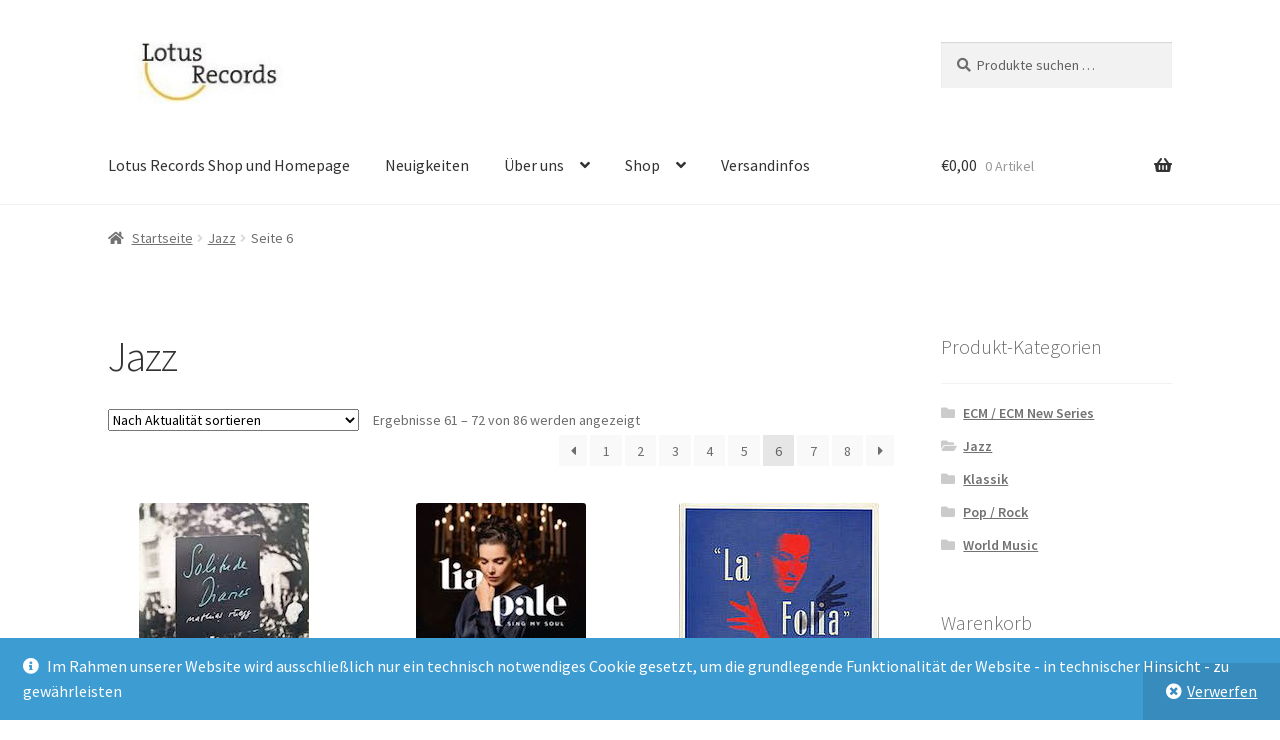

--- FILE ---
content_type: text/html; charset=UTF-8
request_url: https://www.lotusrecords.at/produkt-kategorie/jazz/page/6/
body_size: 12844
content:
<!doctype html>
<html lang="de">
<head>
<meta charset="UTF-8">
<meta name="viewport" content="width=device-width, initial-scale=1">
<link rel="profile" href="http://gmpg.org/xfn/11">
<link rel="pingback" href="https://www.lotusrecords.at/xmlrpc.php">

<title>Jazz &#8211; Seite 6 &#8211; Lotus Records</title>
<meta name='robots' content='max-image-preview:large' />
	<style>img:is([sizes="auto" i], [sizes^="auto," i]) { contain-intrinsic-size: 3000px 1500px }</style>
	<link rel='dns-prefetch' href='//fonts.googleapis.com' />
<link rel="alternate" type="application/rss+xml" title="Lotus Records &raquo; Feed" href="https://www.lotusrecords.at/feed/" />
<link rel="alternate" type="application/rss+xml" title="Lotus Records &raquo; Kommentar-Feed" href="https://www.lotusrecords.at/comments/feed/" />
<link rel="alternate" type="application/rss+xml" title="Lotus Records &raquo; Jazz Kategorie Feed" href="https://www.lotusrecords.at/produkt-kategorie/jazz/feed/" />
<script>
window._wpemojiSettings = {"baseUrl":"https:\/\/s.w.org\/images\/core\/emoji\/16.0.1\/72x72\/","ext":".png","svgUrl":"https:\/\/s.w.org\/images\/core\/emoji\/16.0.1\/svg\/","svgExt":".svg","source":{"concatemoji":"https:\/\/www.lotusrecords.at\/wp-includes\/js\/wp-emoji-release.min.js?ver=6.8.3"}};
/*! This file is auto-generated */
!function(s,n){var o,i,e;function c(e){try{var t={supportTests:e,timestamp:(new Date).valueOf()};sessionStorage.setItem(o,JSON.stringify(t))}catch(e){}}function p(e,t,n){e.clearRect(0,0,e.canvas.width,e.canvas.height),e.fillText(t,0,0);var t=new Uint32Array(e.getImageData(0,0,e.canvas.width,e.canvas.height).data),a=(e.clearRect(0,0,e.canvas.width,e.canvas.height),e.fillText(n,0,0),new Uint32Array(e.getImageData(0,0,e.canvas.width,e.canvas.height).data));return t.every(function(e,t){return e===a[t]})}function u(e,t){e.clearRect(0,0,e.canvas.width,e.canvas.height),e.fillText(t,0,0);for(var n=e.getImageData(16,16,1,1),a=0;a<n.data.length;a++)if(0!==n.data[a])return!1;return!0}function f(e,t,n,a){switch(t){case"flag":return n(e,"\ud83c\udff3\ufe0f\u200d\u26a7\ufe0f","\ud83c\udff3\ufe0f\u200b\u26a7\ufe0f")?!1:!n(e,"\ud83c\udde8\ud83c\uddf6","\ud83c\udde8\u200b\ud83c\uddf6")&&!n(e,"\ud83c\udff4\udb40\udc67\udb40\udc62\udb40\udc65\udb40\udc6e\udb40\udc67\udb40\udc7f","\ud83c\udff4\u200b\udb40\udc67\u200b\udb40\udc62\u200b\udb40\udc65\u200b\udb40\udc6e\u200b\udb40\udc67\u200b\udb40\udc7f");case"emoji":return!a(e,"\ud83e\udedf")}return!1}function g(e,t,n,a){var r="undefined"!=typeof WorkerGlobalScope&&self instanceof WorkerGlobalScope?new OffscreenCanvas(300,150):s.createElement("canvas"),o=r.getContext("2d",{willReadFrequently:!0}),i=(o.textBaseline="top",o.font="600 32px Arial",{});return e.forEach(function(e){i[e]=t(o,e,n,a)}),i}function t(e){var t=s.createElement("script");t.src=e,t.defer=!0,s.head.appendChild(t)}"undefined"!=typeof Promise&&(o="wpEmojiSettingsSupports",i=["flag","emoji"],n.supports={everything:!0,everythingExceptFlag:!0},e=new Promise(function(e){s.addEventListener("DOMContentLoaded",e,{once:!0})}),new Promise(function(t){var n=function(){try{var e=JSON.parse(sessionStorage.getItem(o));if("object"==typeof e&&"number"==typeof e.timestamp&&(new Date).valueOf()<e.timestamp+604800&&"object"==typeof e.supportTests)return e.supportTests}catch(e){}return null}();if(!n){if("undefined"!=typeof Worker&&"undefined"!=typeof OffscreenCanvas&&"undefined"!=typeof URL&&URL.createObjectURL&&"undefined"!=typeof Blob)try{var e="postMessage("+g.toString()+"("+[JSON.stringify(i),f.toString(),p.toString(),u.toString()].join(",")+"));",a=new Blob([e],{type:"text/javascript"}),r=new Worker(URL.createObjectURL(a),{name:"wpTestEmojiSupports"});return void(r.onmessage=function(e){c(n=e.data),r.terminate(),t(n)})}catch(e){}c(n=g(i,f,p,u))}t(n)}).then(function(e){for(var t in e)n.supports[t]=e[t],n.supports.everything=n.supports.everything&&n.supports[t],"flag"!==t&&(n.supports.everythingExceptFlag=n.supports.everythingExceptFlag&&n.supports[t]);n.supports.everythingExceptFlag=n.supports.everythingExceptFlag&&!n.supports.flag,n.DOMReady=!1,n.readyCallback=function(){n.DOMReady=!0}}).then(function(){return e}).then(function(){var e;n.supports.everything||(n.readyCallback(),(e=n.source||{}).concatemoji?t(e.concatemoji):e.wpemoji&&e.twemoji&&(t(e.twemoji),t(e.wpemoji)))}))}((window,document),window._wpemojiSettings);
</script>
<style id='wp-emoji-styles-inline-css'>

	img.wp-smiley, img.emoji {
		display: inline !important;
		border: none !important;
		box-shadow: none !important;
		height: 1em !important;
		width: 1em !important;
		margin: 0 0.07em !important;
		vertical-align: -0.1em !important;
		background: none !important;
		padding: 0 !important;
	}
</style>
<link rel='stylesheet' id='wp-block-library-css' href='https://www.lotusrecords.at/wp-includes/css/dist/block-library/style.min.css?ver=6.8.3' media='all' />
<style id='wp-block-library-theme-inline-css'>
.wp-block-audio :where(figcaption){color:#555;font-size:13px;text-align:center}.is-dark-theme .wp-block-audio :where(figcaption){color:#ffffffa6}.wp-block-audio{margin:0 0 1em}.wp-block-code{border:1px solid #ccc;border-radius:4px;font-family:Menlo,Consolas,monaco,monospace;padding:.8em 1em}.wp-block-embed :where(figcaption){color:#555;font-size:13px;text-align:center}.is-dark-theme .wp-block-embed :where(figcaption){color:#ffffffa6}.wp-block-embed{margin:0 0 1em}.blocks-gallery-caption{color:#555;font-size:13px;text-align:center}.is-dark-theme .blocks-gallery-caption{color:#ffffffa6}:root :where(.wp-block-image figcaption){color:#555;font-size:13px;text-align:center}.is-dark-theme :root :where(.wp-block-image figcaption){color:#ffffffa6}.wp-block-image{margin:0 0 1em}.wp-block-pullquote{border-bottom:4px solid;border-top:4px solid;color:currentColor;margin-bottom:1.75em}.wp-block-pullquote cite,.wp-block-pullquote footer,.wp-block-pullquote__citation{color:currentColor;font-size:.8125em;font-style:normal;text-transform:uppercase}.wp-block-quote{border-left:.25em solid;margin:0 0 1.75em;padding-left:1em}.wp-block-quote cite,.wp-block-quote footer{color:currentColor;font-size:.8125em;font-style:normal;position:relative}.wp-block-quote:where(.has-text-align-right){border-left:none;border-right:.25em solid;padding-left:0;padding-right:1em}.wp-block-quote:where(.has-text-align-center){border:none;padding-left:0}.wp-block-quote.is-large,.wp-block-quote.is-style-large,.wp-block-quote:where(.is-style-plain){border:none}.wp-block-search .wp-block-search__label{font-weight:700}.wp-block-search__button{border:1px solid #ccc;padding:.375em .625em}:where(.wp-block-group.has-background){padding:1.25em 2.375em}.wp-block-separator.has-css-opacity{opacity:.4}.wp-block-separator{border:none;border-bottom:2px solid;margin-left:auto;margin-right:auto}.wp-block-separator.has-alpha-channel-opacity{opacity:1}.wp-block-separator:not(.is-style-wide):not(.is-style-dots){width:100px}.wp-block-separator.has-background:not(.is-style-dots){border-bottom:none;height:1px}.wp-block-separator.has-background:not(.is-style-wide):not(.is-style-dots){height:2px}.wp-block-table{margin:0 0 1em}.wp-block-table td,.wp-block-table th{word-break:normal}.wp-block-table :where(figcaption){color:#555;font-size:13px;text-align:center}.is-dark-theme .wp-block-table :where(figcaption){color:#ffffffa6}.wp-block-video :where(figcaption){color:#555;font-size:13px;text-align:center}.is-dark-theme .wp-block-video :where(figcaption){color:#ffffffa6}.wp-block-video{margin:0 0 1em}:root :where(.wp-block-template-part.has-background){margin-bottom:0;margin-top:0;padding:1.25em 2.375em}
</style>
<style id='classic-theme-styles-inline-css'>
/*! This file is auto-generated */
.wp-block-button__link{color:#fff;background-color:#32373c;border-radius:9999px;box-shadow:none;text-decoration:none;padding:calc(.667em + 2px) calc(1.333em + 2px);font-size:1.125em}.wp-block-file__button{background:#32373c;color:#fff;text-decoration:none}
</style>
<link rel='stylesheet' id='storefront-gutenberg-blocks-css' href='https://www.lotusrecords.at/wp-content/themes/storefront/assets/css/base/gutenberg-blocks.css?ver=4.6.1' media='all' />
<style id='storefront-gutenberg-blocks-inline-css'>

				.wp-block-button__link:not(.has-text-color) {
					color: #333333;
				}

				.wp-block-button__link:not(.has-text-color):hover,
				.wp-block-button__link:not(.has-text-color):focus,
				.wp-block-button__link:not(.has-text-color):active {
					color: #333333;
				}

				.wp-block-button__link:not(.has-background) {
					background-color: #eeeeee;
				}

				.wp-block-button__link:not(.has-background):hover,
				.wp-block-button__link:not(.has-background):focus,
				.wp-block-button__link:not(.has-background):active {
					border-color: #d5d5d5;
					background-color: #d5d5d5;
				}

				.wc-block-grid__products .wc-block-grid__product .wp-block-button__link {
					background-color: #eeeeee;
					border-color: #eeeeee;
					color: #333333;
				}

				.wp-block-quote footer,
				.wp-block-quote cite,
				.wp-block-quote__citation {
					color: #6d6d6d;
				}

				.wp-block-pullquote cite,
				.wp-block-pullquote footer,
				.wp-block-pullquote__citation {
					color: #6d6d6d;
				}

				.wp-block-image figcaption {
					color: #6d6d6d;
				}

				.wp-block-separator.is-style-dots::before {
					color: #333333;
				}

				.wp-block-file a.wp-block-file__button {
					color: #333333;
					background-color: #eeeeee;
					border-color: #eeeeee;
				}

				.wp-block-file a.wp-block-file__button:hover,
				.wp-block-file a.wp-block-file__button:focus,
				.wp-block-file a.wp-block-file__button:active {
					color: #333333;
					background-color: #d5d5d5;
				}

				.wp-block-code,
				.wp-block-preformatted pre {
					color: #6d6d6d;
				}

				.wp-block-table:not( .has-background ):not( .is-style-stripes ) tbody tr:nth-child(2n) td {
					background-color: #fdfdfd;
				}

				.wp-block-cover .wp-block-cover__inner-container h1:not(.has-text-color),
				.wp-block-cover .wp-block-cover__inner-container h2:not(.has-text-color),
				.wp-block-cover .wp-block-cover__inner-container h3:not(.has-text-color),
				.wp-block-cover .wp-block-cover__inner-container h4:not(.has-text-color),
				.wp-block-cover .wp-block-cover__inner-container h5:not(.has-text-color),
				.wp-block-cover .wp-block-cover__inner-container h6:not(.has-text-color) {
					color: #000000;
				}

				.wc-block-components-price-slider__range-input-progress,
				.rtl .wc-block-components-price-slider__range-input-progress {
					--range-color: #7f54b3;
				}

				/* Target only IE11 */
				@media all and (-ms-high-contrast: none), (-ms-high-contrast: active) {
					.wc-block-components-price-slider__range-input-progress {
						background: #7f54b3;
					}
				}

				.wc-block-components-button:not(.is-link) {
					background-color: #333333;
					color: #ffffff;
				}

				.wc-block-components-button:not(.is-link):hover,
				.wc-block-components-button:not(.is-link):focus,
				.wc-block-components-button:not(.is-link):active {
					background-color: #1a1a1a;
					color: #ffffff;
				}

				.wc-block-components-button:not(.is-link):disabled {
					background-color: #333333;
					color: #ffffff;
				}

				.wc-block-cart__submit-container {
					background-color: #ffffff;
				}

				.wc-block-cart__submit-container::before {
					color: rgba(220,220,220,0.5);
				}

				.wc-block-components-order-summary-item__quantity {
					background-color: #ffffff;
					border-color: #6d6d6d;
					box-shadow: 0 0 0 2px #ffffff;
					color: #6d6d6d;
				}
			
</style>
<style id='global-styles-inline-css'>
:root{--wp--preset--aspect-ratio--square: 1;--wp--preset--aspect-ratio--4-3: 4/3;--wp--preset--aspect-ratio--3-4: 3/4;--wp--preset--aspect-ratio--3-2: 3/2;--wp--preset--aspect-ratio--2-3: 2/3;--wp--preset--aspect-ratio--16-9: 16/9;--wp--preset--aspect-ratio--9-16: 9/16;--wp--preset--color--black: #000000;--wp--preset--color--cyan-bluish-gray: #abb8c3;--wp--preset--color--white: #ffffff;--wp--preset--color--pale-pink: #f78da7;--wp--preset--color--vivid-red: #cf2e2e;--wp--preset--color--luminous-vivid-orange: #ff6900;--wp--preset--color--luminous-vivid-amber: #fcb900;--wp--preset--color--light-green-cyan: #7bdcb5;--wp--preset--color--vivid-green-cyan: #00d084;--wp--preset--color--pale-cyan-blue: #8ed1fc;--wp--preset--color--vivid-cyan-blue: #0693e3;--wp--preset--color--vivid-purple: #9b51e0;--wp--preset--gradient--vivid-cyan-blue-to-vivid-purple: linear-gradient(135deg,rgba(6,147,227,1) 0%,rgb(155,81,224) 100%);--wp--preset--gradient--light-green-cyan-to-vivid-green-cyan: linear-gradient(135deg,rgb(122,220,180) 0%,rgb(0,208,130) 100%);--wp--preset--gradient--luminous-vivid-amber-to-luminous-vivid-orange: linear-gradient(135deg,rgba(252,185,0,1) 0%,rgba(255,105,0,1) 100%);--wp--preset--gradient--luminous-vivid-orange-to-vivid-red: linear-gradient(135deg,rgba(255,105,0,1) 0%,rgb(207,46,46) 100%);--wp--preset--gradient--very-light-gray-to-cyan-bluish-gray: linear-gradient(135deg,rgb(238,238,238) 0%,rgb(169,184,195) 100%);--wp--preset--gradient--cool-to-warm-spectrum: linear-gradient(135deg,rgb(74,234,220) 0%,rgb(151,120,209) 20%,rgb(207,42,186) 40%,rgb(238,44,130) 60%,rgb(251,105,98) 80%,rgb(254,248,76) 100%);--wp--preset--gradient--blush-light-purple: linear-gradient(135deg,rgb(255,206,236) 0%,rgb(152,150,240) 100%);--wp--preset--gradient--blush-bordeaux: linear-gradient(135deg,rgb(254,205,165) 0%,rgb(254,45,45) 50%,rgb(107,0,62) 100%);--wp--preset--gradient--luminous-dusk: linear-gradient(135deg,rgb(255,203,112) 0%,rgb(199,81,192) 50%,rgb(65,88,208) 100%);--wp--preset--gradient--pale-ocean: linear-gradient(135deg,rgb(255,245,203) 0%,rgb(182,227,212) 50%,rgb(51,167,181) 100%);--wp--preset--gradient--electric-grass: linear-gradient(135deg,rgb(202,248,128) 0%,rgb(113,206,126) 100%);--wp--preset--gradient--midnight: linear-gradient(135deg,rgb(2,3,129) 0%,rgb(40,116,252) 100%);--wp--preset--font-size--small: 14px;--wp--preset--font-size--medium: 23px;--wp--preset--font-size--large: 26px;--wp--preset--font-size--x-large: 42px;--wp--preset--font-size--normal: 16px;--wp--preset--font-size--huge: 37px;--wp--preset--spacing--20: 0.44rem;--wp--preset--spacing--30: 0.67rem;--wp--preset--spacing--40: 1rem;--wp--preset--spacing--50: 1.5rem;--wp--preset--spacing--60: 2.25rem;--wp--preset--spacing--70: 3.38rem;--wp--preset--spacing--80: 5.06rem;--wp--preset--shadow--natural: 6px 6px 9px rgba(0, 0, 0, 0.2);--wp--preset--shadow--deep: 12px 12px 50px rgba(0, 0, 0, 0.4);--wp--preset--shadow--sharp: 6px 6px 0px rgba(0, 0, 0, 0.2);--wp--preset--shadow--outlined: 6px 6px 0px -3px rgba(255, 255, 255, 1), 6px 6px rgba(0, 0, 0, 1);--wp--preset--shadow--crisp: 6px 6px 0px rgba(0, 0, 0, 1);}:root :where(.is-layout-flow) > :first-child{margin-block-start: 0;}:root :where(.is-layout-flow) > :last-child{margin-block-end: 0;}:root :where(.is-layout-flow) > *{margin-block-start: 24px;margin-block-end: 0;}:root :where(.is-layout-constrained) > :first-child{margin-block-start: 0;}:root :where(.is-layout-constrained) > :last-child{margin-block-end: 0;}:root :where(.is-layout-constrained) > *{margin-block-start: 24px;margin-block-end: 0;}:root :where(.is-layout-flex){gap: 24px;}:root :where(.is-layout-grid){gap: 24px;}body .is-layout-flex{display: flex;}.is-layout-flex{flex-wrap: wrap;align-items: center;}.is-layout-flex > :is(*, div){margin: 0;}body .is-layout-grid{display: grid;}.is-layout-grid > :is(*, div){margin: 0;}.has-black-color{color: var(--wp--preset--color--black) !important;}.has-cyan-bluish-gray-color{color: var(--wp--preset--color--cyan-bluish-gray) !important;}.has-white-color{color: var(--wp--preset--color--white) !important;}.has-pale-pink-color{color: var(--wp--preset--color--pale-pink) !important;}.has-vivid-red-color{color: var(--wp--preset--color--vivid-red) !important;}.has-luminous-vivid-orange-color{color: var(--wp--preset--color--luminous-vivid-orange) !important;}.has-luminous-vivid-amber-color{color: var(--wp--preset--color--luminous-vivid-amber) !important;}.has-light-green-cyan-color{color: var(--wp--preset--color--light-green-cyan) !important;}.has-vivid-green-cyan-color{color: var(--wp--preset--color--vivid-green-cyan) !important;}.has-pale-cyan-blue-color{color: var(--wp--preset--color--pale-cyan-blue) !important;}.has-vivid-cyan-blue-color{color: var(--wp--preset--color--vivid-cyan-blue) !important;}.has-vivid-purple-color{color: var(--wp--preset--color--vivid-purple) !important;}.has-black-background-color{background-color: var(--wp--preset--color--black) !important;}.has-cyan-bluish-gray-background-color{background-color: var(--wp--preset--color--cyan-bluish-gray) !important;}.has-white-background-color{background-color: var(--wp--preset--color--white) !important;}.has-pale-pink-background-color{background-color: var(--wp--preset--color--pale-pink) !important;}.has-vivid-red-background-color{background-color: var(--wp--preset--color--vivid-red) !important;}.has-luminous-vivid-orange-background-color{background-color: var(--wp--preset--color--luminous-vivid-orange) !important;}.has-luminous-vivid-amber-background-color{background-color: var(--wp--preset--color--luminous-vivid-amber) !important;}.has-light-green-cyan-background-color{background-color: var(--wp--preset--color--light-green-cyan) !important;}.has-vivid-green-cyan-background-color{background-color: var(--wp--preset--color--vivid-green-cyan) !important;}.has-pale-cyan-blue-background-color{background-color: var(--wp--preset--color--pale-cyan-blue) !important;}.has-vivid-cyan-blue-background-color{background-color: var(--wp--preset--color--vivid-cyan-blue) !important;}.has-vivid-purple-background-color{background-color: var(--wp--preset--color--vivid-purple) !important;}.has-black-border-color{border-color: var(--wp--preset--color--black) !important;}.has-cyan-bluish-gray-border-color{border-color: var(--wp--preset--color--cyan-bluish-gray) !important;}.has-white-border-color{border-color: var(--wp--preset--color--white) !important;}.has-pale-pink-border-color{border-color: var(--wp--preset--color--pale-pink) !important;}.has-vivid-red-border-color{border-color: var(--wp--preset--color--vivid-red) !important;}.has-luminous-vivid-orange-border-color{border-color: var(--wp--preset--color--luminous-vivid-orange) !important;}.has-luminous-vivid-amber-border-color{border-color: var(--wp--preset--color--luminous-vivid-amber) !important;}.has-light-green-cyan-border-color{border-color: var(--wp--preset--color--light-green-cyan) !important;}.has-vivid-green-cyan-border-color{border-color: var(--wp--preset--color--vivid-green-cyan) !important;}.has-pale-cyan-blue-border-color{border-color: var(--wp--preset--color--pale-cyan-blue) !important;}.has-vivid-cyan-blue-border-color{border-color: var(--wp--preset--color--vivid-cyan-blue) !important;}.has-vivid-purple-border-color{border-color: var(--wp--preset--color--vivid-purple) !important;}.has-vivid-cyan-blue-to-vivid-purple-gradient-background{background: var(--wp--preset--gradient--vivid-cyan-blue-to-vivid-purple) !important;}.has-light-green-cyan-to-vivid-green-cyan-gradient-background{background: var(--wp--preset--gradient--light-green-cyan-to-vivid-green-cyan) !important;}.has-luminous-vivid-amber-to-luminous-vivid-orange-gradient-background{background: var(--wp--preset--gradient--luminous-vivid-amber-to-luminous-vivid-orange) !important;}.has-luminous-vivid-orange-to-vivid-red-gradient-background{background: var(--wp--preset--gradient--luminous-vivid-orange-to-vivid-red) !important;}.has-very-light-gray-to-cyan-bluish-gray-gradient-background{background: var(--wp--preset--gradient--very-light-gray-to-cyan-bluish-gray) !important;}.has-cool-to-warm-spectrum-gradient-background{background: var(--wp--preset--gradient--cool-to-warm-spectrum) !important;}.has-blush-light-purple-gradient-background{background: var(--wp--preset--gradient--blush-light-purple) !important;}.has-blush-bordeaux-gradient-background{background: var(--wp--preset--gradient--blush-bordeaux) !important;}.has-luminous-dusk-gradient-background{background: var(--wp--preset--gradient--luminous-dusk) !important;}.has-pale-ocean-gradient-background{background: var(--wp--preset--gradient--pale-ocean) !important;}.has-electric-grass-gradient-background{background: var(--wp--preset--gradient--electric-grass) !important;}.has-midnight-gradient-background{background: var(--wp--preset--gradient--midnight) !important;}.has-small-font-size{font-size: var(--wp--preset--font-size--small) !important;}.has-medium-font-size{font-size: var(--wp--preset--font-size--medium) !important;}.has-large-font-size{font-size: var(--wp--preset--font-size--large) !important;}.has-x-large-font-size{font-size: var(--wp--preset--font-size--x-large) !important;}
:root :where(.wp-block-pullquote){font-size: 1.5em;line-height: 1.6;}
</style>
<style id='woocommerce-inline-inline-css'>
.woocommerce form .form-row .required { visibility: visible; }
</style>
<link rel='stylesheet' id='storefront-style-css' href='https://www.lotusrecords.at/wp-content/themes/storefront/style.css?ver=4.6.1' media='all' />
<style id='storefront-style-inline-css'>

			.main-navigation ul li a,
			.site-title a,
			ul.menu li a,
			.site-branding h1 a,
			button.menu-toggle,
			button.menu-toggle:hover,
			.handheld-navigation .dropdown-toggle {
				color: #333333;
			}

			button.menu-toggle,
			button.menu-toggle:hover {
				border-color: #333333;
			}

			.main-navigation ul li a:hover,
			.main-navigation ul li:hover > a,
			.site-title a:hover,
			.site-header ul.menu li.current-menu-item > a {
				color: #747474;
			}

			table:not( .has-background ) th {
				background-color: #f8f8f8;
			}

			table:not( .has-background ) tbody td {
				background-color: #fdfdfd;
			}

			table:not( .has-background ) tbody tr:nth-child(2n) td,
			fieldset,
			fieldset legend {
				background-color: #fbfbfb;
			}

			.site-header,
			.secondary-navigation ul ul,
			.main-navigation ul.menu > li.menu-item-has-children:after,
			.secondary-navigation ul.menu ul,
			.storefront-handheld-footer-bar,
			.storefront-handheld-footer-bar ul li > a,
			.storefront-handheld-footer-bar ul li.search .site-search,
			button.menu-toggle,
			button.menu-toggle:hover {
				background-color: #ffffff;
			}

			p.site-description,
			.site-header,
			.storefront-handheld-footer-bar {
				color: #404040;
			}

			button.menu-toggle:after,
			button.menu-toggle:before,
			button.menu-toggle span:before {
				background-color: #333333;
			}

			h1, h2, h3, h4, h5, h6, .wc-block-grid__product-title {
				color: #333333;
			}

			.widget h1 {
				border-bottom-color: #333333;
			}

			body,
			.secondary-navigation a {
				color: #6d6d6d;
			}

			.widget-area .widget a,
			.hentry .entry-header .posted-on a,
			.hentry .entry-header .post-author a,
			.hentry .entry-header .post-comments a,
			.hentry .entry-header .byline a {
				color: #727272;
			}

			a {
				color: #7f54b3;
			}

			a:focus,
			button:focus,
			.button.alt:focus,
			input:focus,
			textarea:focus,
			input[type="button"]:focus,
			input[type="reset"]:focus,
			input[type="submit"]:focus,
			input[type="email"]:focus,
			input[type="tel"]:focus,
			input[type="url"]:focus,
			input[type="password"]:focus,
			input[type="search"]:focus {
				outline-color: #7f54b3;
			}

			button, input[type="button"], input[type="reset"], input[type="submit"], .button, .widget a.button {
				background-color: #eeeeee;
				border-color: #eeeeee;
				color: #333333;
			}

			button:hover, input[type="button"]:hover, input[type="reset"]:hover, input[type="submit"]:hover, .button:hover, .widget a.button:hover {
				background-color: #d5d5d5;
				border-color: #d5d5d5;
				color: #333333;
			}

			button.alt, input[type="button"].alt, input[type="reset"].alt, input[type="submit"].alt, .button.alt, .widget-area .widget a.button.alt {
				background-color: #333333;
				border-color: #333333;
				color: #ffffff;
			}

			button.alt:hover, input[type="button"].alt:hover, input[type="reset"].alt:hover, input[type="submit"].alt:hover, .button.alt:hover, .widget-area .widget a.button.alt:hover {
				background-color: #1a1a1a;
				border-color: #1a1a1a;
				color: #ffffff;
			}

			.pagination .page-numbers li .page-numbers.current {
				background-color: #e6e6e6;
				color: #636363;
			}

			#comments .comment-list .comment-content .comment-text {
				background-color: #f8f8f8;
			}

			.site-footer {
				background-color: #f0f0f0;
				color: #6d6d6d;
			}

			.site-footer a:not(.button):not(.components-button) {
				color: #333333;
			}

			.site-footer .storefront-handheld-footer-bar a:not(.button):not(.components-button) {
				color: #333333;
			}

			.site-footer h1, .site-footer h2, .site-footer h3, .site-footer h4, .site-footer h5, .site-footer h6, .site-footer .widget .widget-title, .site-footer .widget .widgettitle {
				color: #333333;
			}

			.page-template-template-homepage.has-post-thumbnail .type-page.has-post-thumbnail .entry-title {
				color: #000000;
			}

			.page-template-template-homepage.has-post-thumbnail .type-page.has-post-thumbnail .entry-content {
				color: #000000;
			}

			@media screen and ( min-width: 768px ) {
				.secondary-navigation ul.menu a:hover {
					color: #595959;
				}

				.secondary-navigation ul.menu a {
					color: #404040;
				}

				.main-navigation ul.menu ul.sub-menu,
				.main-navigation ul.nav-menu ul.children {
					background-color: #f0f0f0;
				}

				.site-header {
					border-bottom-color: #f0f0f0;
				}
			}
</style>
<link rel='stylesheet' id='storefront-icons-css' href='https://www.lotusrecords.at/wp-content/themes/storefront/assets/css/base/icons.css?ver=4.6.1' media='all' />
<link rel='stylesheet' id='storefront-fonts-css' href='https://fonts.googleapis.com/css?family=Source+Sans+Pro%3A400%2C300%2C300italic%2C400italic%2C600%2C700%2C900&#038;subset=latin%2Clatin-ext&#038;ver=4.6.1' media='all' />
<link rel='stylesheet' id='storefront-woocommerce-style-css' href='https://www.lotusrecords.at/wp-content/themes/storefront/assets/css/woocommerce/woocommerce.css?ver=4.6.1' media='all' />
<style id='storefront-woocommerce-style-inline-css'>
@font-face {
				font-family: star;
				src: url(https://www.lotusrecords.at/wp-content/plugins/woocommerce/assets/fonts/star.eot);
				src:
					url(https://www.lotusrecords.at/wp-content/plugins/woocommerce/assets/fonts/star.eot?#iefix) format("embedded-opentype"),
					url(https://www.lotusrecords.at/wp-content/plugins/woocommerce/assets/fonts/star.woff) format("woff"),
					url(https://www.lotusrecords.at/wp-content/plugins/woocommerce/assets/fonts/star.ttf) format("truetype"),
					url(https://www.lotusrecords.at/wp-content/plugins/woocommerce/assets/fonts/star.svg#star) format("svg");
				font-weight: 400;
				font-style: normal;
			}
			@font-face {
				font-family: WooCommerce;
				src: url(https://www.lotusrecords.at/wp-content/plugins/woocommerce/assets/fonts/WooCommerce.eot);
				src:
					url(https://www.lotusrecords.at/wp-content/plugins/woocommerce/assets/fonts/WooCommerce.eot?#iefix) format("embedded-opentype"),
					url(https://www.lotusrecords.at/wp-content/plugins/woocommerce/assets/fonts/WooCommerce.woff) format("woff"),
					url(https://www.lotusrecords.at/wp-content/plugins/woocommerce/assets/fonts/WooCommerce.ttf) format("truetype"),
					url(https://www.lotusrecords.at/wp-content/plugins/woocommerce/assets/fonts/WooCommerce.svg#WooCommerce) format("svg");
				font-weight: 400;
				font-style: normal;
			}

			a.cart-contents,
			.site-header-cart .widget_shopping_cart a {
				color: #333333;
			}

			a.cart-contents:hover,
			.site-header-cart .widget_shopping_cart a:hover,
			.site-header-cart:hover > li > a {
				color: #747474;
			}

			table.cart td.product-remove,
			table.cart td.actions {
				border-top-color: #ffffff;
			}

			.storefront-handheld-footer-bar ul li.cart .count {
				background-color: #333333;
				color: #ffffff;
				border-color: #ffffff;
			}

			.woocommerce-tabs ul.tabs li.active a,
			ul.products li.product .price,
			.onsale,
			.wc-block-grid__product-onsale,
			.widget_search form:before,
			.widget_product_search form:before {
				color: #6d6d6d;
			}

			.woocommerce-breadcrumb a,
			a.woocommerce-review-link,
			.product_meta a {
				color: #727272;
			}

			.wc-block-grid__product-onsale,
			.onsale {
				border-color: #6d6d6d;
			}

			.star-rating span:before,
			.quantity .plus, .quantity .minus,
			p.stars a:hover:after,
			p.stars a:after,
			.star-rating span:before,
			#payment .payment_methods li input[type=radio]:first-child:checked+label:before {
				color: #7f54b3;
			}

			.widget_price_filter .ui-slider .ui-slider-range,
			.widget_price_filter .ui-slider .ui-slider-handle {
				background-color: #7f54b3;
			}

			.order_details {
				background-color: #f8f8f8;
			}

			.order_details > li {
				border-bottom: 1px dotted #e3e3e3;
			}

			.order_details:before,
			.order_details:after {
				background: -webkit-linear-gradient(transparent 0,transparent 0),-webkit-linear-gradient(135deg,#f8f8f8 33.33%,transparent 33.33%),-webkit-linear-gradient(45deg,#f8f8f8 33.33%,transparent 33.33%)
			}

			#order_review {
				background-color: #ffffff;
			}

			#payment .payment_methods > li .payment_box,
			#payment .place-order {
				background-color: #fafafa;
			}

			#payment .payment_methods > li:not(.woocommerce-notice) {
				background-color: #f5f5f5;
			}

			#payment .payment_methods > li:not(.woocommerce-notice):hover {
				background-color: #f0f0f0;
			}

			.woocommerce-pagination .page-numbers li .page-numbers.current {
				background-color: #e6e6e6;
				color: #636363;
			}

			.wc-block-grid__product-onsale,
			.onsale,
			.woocommerce-pagination .page-numbers li .page-numbers:not(.current) {
				color: #6d6d6d;
			}

			p.stars a:before,
			p.stars a:hover~a:before,
			p.stars.selected a.active~a:before {
				color: #6d6d6d;
			}

			p.stars.selected a.active:before,
			p.stars:hover a:before,
			p.stars.selected a:not(.active):before,
			p.stars.selected a.active:before {
				color: #7f54b3;
			}

			.single-product div.product .woocommerce-product-gallery .woocommerce-product-gallery__trigger {
				background-color: #eeeeee;
				color: #333333;
			}

			.single-product div.product .woocommerce-product-gallery .woocommerce-product-gallery__trigger:hover {
				background-color: #d5d5d5;
				border-color: #d5d5d5;
				color: #333333;
			}

			.button.added_to_cart:focus,
			.button.wc-forward:focus {
				outline-color: #7f54b3;
			}

			.added_to_cart,
			.site-header-cart .widget_shopping_cart a.button,
			.wc-block-grid__products .wc-block-grid__product .wp-block-button__link {
				background-color: #eeeeee;
				border-color: #eeeeee;
				color: #333333;
			}

			.added_to_cart:hover,
			.site-header-cart .widget_shopping_cart a.button:hover,
			.wc-block-grid__products .wc-block-grid__product .wp-block-button__link:hover {
				background-color: #d5d5d5;
				border-color: #d5d5d5;
				color: #333333;
			}

			.added_to_cart.alt, .added_to_cart, .widget a.button.checkout {
				background-color: #333333;
				border-color: #333333;
				color: #ffffff;
			}

			.added_to_cart.alt:hover, .added_to_cart:hover, .widget a.button.checkout:hover {
				background-color: #1a1a1a;
				border-color: #1a1a1a;
				color: #ffffff;
			}

			.button.loading {
				color: #eeeeee;
			}

			.button.loading:hover {
				background-color: #eeeeee;
			}

			.button.loading:after {
				color: #333333;
			}

			@media screen and ( min-width: 768px ) {
				.site-header-cart .widget_shopping_cart,
				.site-header .product_list_widget li .quantity {
					color: #404040;
				}

				.site-header-cart .widget_shopping_cart .buttons,
				.site-header-cart .widget_shopping_cart .total {
					background-color: #f5f5f5;
				}

				.site-header-cart .widget_shopping_cart {
					background-color: #f0f0f0;
				}
			}
				.storefront-product-pagination a {
					color: #6d6d6d;
					background-color: #ffffff;
				}
				.storefront-sticky-add-to-cart {
					color: #6d6d6d;
					background-color: #ffffff;
				}

				.storefront-sticky-add-to-cart a:not(.button) {
					color: #333333;
				}
</style>
<link rel='stylesheet' id='storefront-woocommerce-brands-style-css' href='https://www.lotusrecords.at/wp-content/themes/storefront/assets/css/woocommerce/extensions/brands.css?ver=4.6.1' media='all' />
<script src="https://www.lotusrecords.at/wp-includes/js/jquery/jquery.min.js?ver=3.7.1" id="jquery-core-js"></script>
<script src="https://www.lotusrecords.at/wp-includes/js/jquery/jquery-migrate.min.js?ver=3.4.1" id="jquery-migrate-js"></script>
<script src="https://www.lotusrecords.at/wp-content/plugins/woocommerce/assets/js/jquery-blockui/jquery.blockUI.min.js?ver=2.7.0-wc.10.4.3" id="wc-jquery-blockui-js" defer data-wp-strategy="defer"></script>
<script id="wc-add-to-cart-js-extra">
var wc_add_to_cart_params = {"ajax_url":"\/wp-admin\/admin-ajax.php","wc_ajax_url":"\/?wc-ajax=%%endpoint%%","i18n_view_cart":"Warenkorb anzeigen","cart_url":"https:\/\/www.lotusrecords.at\/warenkorb\/","is_cart":"","cart_redirect_after_add":"no"};
</script>
<script src="https://www.lotusrecords.at/wp-content/plugins/woocommerce/assets/js/frontend/add-to-cart.min.js?ver=10.4.3" id="wc-add-to-cart-js" defer data-wp-strategy="defer"></script>
<script src="https://www.lotusrecords.at/wp-content/plugins/woocommerce/assets/js/js-cookie/js.cookie.min.js?ver=2.1.4-wc.10.4.3" id="wc-js-cookie-js" defer data-wp-strategy="defer"></script>
<script id="woocommerce-js-extra">
var woocommerce_params = {"ajax_url":"\/wp-admin\/admin-ajax.php","wc_ajax_url":"\/?wc-ajax=%%endpoint%%","i18n_password_show":"Passwort anzeigen","i18n_password_hide":"Passwort ausblenden"};
</script>
<script src="https://www.lotusrecords.at/wp-content/plugins/woocommerce/assets/js/frontend/woocommerce.min.js?ver=10.4.3" id="woocommerce-js" defer data-wp-strategy="defer"></script>
<script id="wc-cart-fragments-js-extra">
var wc_cart_fragments_params = {"ajax_url":"\/wp-admin\/admin-ajax.php","wc_ajax_url":"\/?wc-ajax=%%endpoint%%","cart_hash_key":"wc_cart_hash_3edbf2a6bb30afb8521694dff3e9601f","fragment_name":"wc_fragments_3edbf2a6bb30afb8521694dff3e9601f","request_timeout":"5000"};
</script>
<script src="https://www.lotusrecords.at/wp-content/plugins/woocommerce/assets/js/frontend/cart-fragments.min.js?ver=10.4.3" id="wc-cart-fragments-js" defer data-wp-strategy="defer"></script>
<link rel="https://api.w.org/" href="https://www.lotusrecords.at/wp-json/" /><link rel="alternate" title="JSON" type="application/json" href="https://www.lotusrecords.at/wp-json/wp/v2/product_cat/18" /><link rel="EditURI" type="application/rsd+xml" title="RSD" href="https://www.lotusrecords.at/xmlrpc.php?rsd" />
<meta name="generator" content="WordPress 6.8.3" />
<meta name="generator" content="WooCommerce 10.4.3" />
	<noscript><style>.woocommerce-product-gallery{ opacity: 1 !important; }</style></noscript>
	<link rel="icon" href="https://www.lotusrecords.at/wp-content/uploads/2018/02/lr_logo_15_2.gif" sizes="32x32" />
<link rel="icon" href="https://www.lotusrecords.at/wp-content/uploads/2018/02/lr_logo_15_2.gif" sizes="192x192" />
<link rel="apple-touch-icon" href="https://www.lotusrecords.at/wp-content/uploads/2018/02/lr_logo_15_2.gif" />
<meta name="msapplication-TileImage" content="https://www.lotusrecords.at/wp-content/uploads/2018/02/lr_logo_15_2.gif" />
</head>

<body class="archive paged tax-product_cat term-jazz term-18 wp-custom-logo wp-embed-responsive paged-6 wp-theme-storefront theme-storefront woocommerce woocommerce-page woocommerce-demo-store woocommerce-no-js storefront-align-wide right-sidebar woocommerce-active">

<p role="complementary" aria-label="Shop-Mitteilung" class="woocommerce-store-notice demo_store" data-notice-id="f4ac030c32f584a091d3d9c809c4bcbf" style="display:none;">Im Rahmen unserer Website wird ausschließlich nur ein technisch notwendiges Cookie gesetzt, um die grundlegende Funktionalität der Website - in technischer Hinsicht - zu gewährleisten <a role="button" href="#" class="woocommerce-store-notice__dismiss-link">Verwerfen</a></p>

<div id="page" class="hfeed site">
	
	<header id="masthead" class="site-header" role="banner" style="">

		<div class="col-full">		<a class="skip-link screen-reader-text" href="#site-navigation">Zur Navigation springen</a>
		<a class="skip-link screen-reader-text" href="#content">Zum Inhalt springen</a>
				<div class="site-branding">
			<a href="https://www.lotusrecords.at/" class="custom-logo-link" rel="home"><img width="243" height="66" src="https://www.lotusrecords.at/wp-content/uploads/2021/11/cropped-Unbenannt.jpg" class="custom-logo" alt="Lotus Records" decoding="async" /></a>		</div>
					<div class="site-search">
				<div class="widget woocommerce widget_product_search"><form role="search" method="get" class="woocommerce-product-search" action="https://www.lotusrecords.at/">
	<label class="screen-reader-text" for="woocommerce-product-search-field-0">Suche nach:</label>
	<input type="search" id="woocommerce-product-search-field-0" class="search-field" placeholder="Produkte suchen …" value="" name="s" />
	<button type="submit" value="Suchen" class="">Suchen</button>
	<input type="hidden" name="post_type" value="product" />
</form>
</div>			</div>
			</div><div class="storefront-primary-navigation"><div class="col-full">		<nav id="site-navigation" class="main-navigation" role="navigation" aria-label="Primäre Navigation">
		<button id="site-navigation-menu-toggle" class="menu-toggle" aria-controls="site-navigation" aria-expanded="false"><span>Menü</span></button>
			<div class="primary-navigation"><ul id="menu-hauptmenue" class="menu"><li id="menu-item-15" class="menu-item menu-item-type-post_type menu-item-object-page menu-item-home menu-item-15"><a href="https://www.lotusrecords.at/">Lotus Records Shop und Homepage</a></li>
<li id="menu-item-61" class="menu-item menu-item-type-post_type menu-item-object-page menu-item-61"><a href="https://www.lotusrecords.at/neuigkeiten/">Neuigkeiten</a></li>
<li id="menu-item-53" class="menu-item menu-item-type-post_type menu-item-object-page menu-item-has-children menu-item-53"><a href="https://www.lotusrecords.at/ueber-uns/">Über uns</a>
<ul class="sub-menu">
	<li id="menu-item-190" class="menu-item menu-item-type-post_type menu-item-object-page menu-item-190"><a href="https://www.lotusrecords.at/datenschutz/">Datenschutz</a></li>
</ul>
</li>
<li id="menu-item-57" class="menu-item menu-item-type-post_type menu-item-object-page menu-item-has-children menu-item-57"><a href="https://www.lotusrecords.at/shop/">Shop</a>
<ul class="sub-menu">
	<li id="menu-item-54" class="menu-item menu-item-type-post_type menu-item-object-page menu-item-54"><a href="https://www.lotusrecords.at/mein-konto/">Mein Konto</a></li>
	<li id="menu-item-56" class="menu-item menu-item-type-post_type menu-item-object-page menu-item-56"><a href="https://www.lotusrecords.at/warenkorb/">Warenkorb</a></li>
	<li id="menu-item-55" class="menu-item menu-item-type-post_type menu-item-object-page menu-item-55"><a href="https://www.lotusrecords.at/kasse/">Kasse</a></li>
</ul>
</li>
<li id="menu-item-101410" class="menu-item menu-item-type-post_type menu-item-object-page menu-item-101410"><a href="https://www.lotusrecords.at/versandinfos/">Versandinfos</a></li>
</ul></div><div class="menu"><ul>
<li ><a href="https://www.lotusrecords.at/">Startseite</a></li><li class="page_item page-item-187"><a href="https://www.lotusrecords.at/datenschutz/">Datenschutz</a></li>
<li class="page_item page-item-42"><a href="https://www.lotusrecords.at/kasse/">Kasse</a></li>
<li class="page_item page-item-43"><a href="https://www.lotusrecords.at/mein-konto/">Mein Konto</a></li>
<li class="page_item page-item-59 "><a href="https://www.lotusrecords.at/neuigkeiten/">Neuigkeiten</a></li>
<li class="page_item page-item-40 current_page_parent"><a href="https://www.lotusrecords.at/shop/">Shop</a></li>
<li class="page_item page-item-51"><a href="https://www.lotusrecords.at/ueber-uns/">Über uns</a></li>
<li class="page_item page-item-41"><a href="https://www.lotusrecords.at/warenkorb/">Warenkorb</a></li>
<li class="page_item page-item-101408"><a href="https://www.lotusrecords.at/versandinfos/">Versandinfos</a></li>
</ul></div>
		</nav><!-- #site-navigation -->
				<ul id="site-header-cart" class="site-header-cart menu">
			<li class="">
							<a class="cart-contents" href="https://www.lotusrecords.at/warenkorb/" title="Deinen Warenkorb anzeigen">
								<span class="woocommerce-Price-amount amount"><span class="woocommerce-Price-currencySymbol">&euro;</span>0,00</span> <span class="count">0 Artikel</span>
			</a>
					</li>
			<li>
				<div class="widget woocommerce widget_shopping_cart"><div class="widget_shopping_cart_content"></div></div>			</li>
		</ul>
			</div></div>
	</header><!-- #masthead -->

	<div class="storefront-breadcrumb"><div class="col-full"><nav class="woocommerce-breadcrumb" aria-label="Brotkrümelnavigation"><a href="https://www.lotusrecords.at">Startseite</a><span class="breadcrumb-separator"> / </span><a href="https://www.lotusrecords.at/produkt-kategorie/jazz/">Jazz</a><span class="breadcrumb-separator"> / </span>Seite 6</nav></div></div>
	<div id="content" class="site-content" tabindex="-1">
		<div class="col-full">

		<div class="woocommerce"></div>		<div id="primary" class="content-area">
			<main id="main" class="site-main" role="main">
		<header class="woocommerce-products-header">
			<h1 class="woocommerce-products-header__title page-title">Jazz</h1>
	
	</header>
<div class="storefront-sorting"><div class="woocommerce-notices-wrapper"></div><form class="woocommerce-ordering" method="get">
		<select
		name="orderby"
		class="orderby"
					aria-label="Shop-Reihenfolge"
			>
					<option value="popularity" >Nach Beliebtheit sortiert</option>
					<option value="rating" >Nach Durchschnittsbewertung sortiert</option>
					<option value="date"  selected='selected'>Nach Aktualität sortieren</option>
					<option value="price" >Nach Preis sortieren: aufsteigend</option>
					<option value="price-desc" >Nach Preis sortieren: absteigend</option>
			</select>
	<input type="hidden" name="paged" value="1" />
	</form>
<p class="woocommerce-result-count" role="alert" aria-relevant="all" data-is-sorted-by="true">
	Ergebnisse 61 – 72 von 86 werden angezeigt<span class="screen-reader-text">Nach Aktualität sortiert</span></p>
<nav class="woocommerce-pagination" aria-label="Produkt-Seitennummerierung">
	<ul class='page-numbers'>
	<li><a class="prev page-numbers" href="https://www.lotusrecords.at/produkt-kategorie/jazz/page/5/">&larr;</a></li>
	<li><a aria-label="Seite 1" class="page-numbers" href="https://www.lotusrecords.at/produkt-kategorie/jazz/page/1/">1</a></li>
	<li><a aria-label="Seite 2" class="page-numbers" href="https://www.lotusrecords.at/produkt-kategorie/jazz/page/2/">2</a></li>
	<li><a aria-label="Seite 3" class="page-numbers" href="https://www.lotusrecords.at/produkt-kategorie/jazz/page/3/">3</a></li>
	<li><a aria-label="Seite 4" class="page-numbers" href="https://www.lotusrecords.at/produkt-kategorie/jazz/page/4/">4</a></li>
	<li><a aria-label="Seite 5" class="page-numbers" href="https://www.lotusrecords.at/produkt-kategorie/jazz/page/5/">5</a></li>
	<li><span aria-label="Seite 6" aria-current="page" class="page-numbers current">6</span></li>
	<li><a aria-label="Seite 7" class="page-numbers" href="https://www.lotusrecords.at/produkt-kategorie/jazz/page/7/">7</a></li>
	<li><a aria-label="Seite 8" class="page-numbers" href="https://www.lotusrecords.at/produkt-kategorie/jazz/page/8/">8</a></li>
	<li><a class="next page-numbers" href="https://www.lotusrecords.at/produkt-kategorie/jazz/page/7/">&rarr;</a></li>
</ul>
</nav>
</div><ul class="products columns-3">
<li class="product type-product post-100393 status-publish first instock product_cat-jazz product_tag-lotus-records has-post-thumbnail taxable shipping-taxable purchasable product-type-simple">
	<a href="https://www.lotusrecords.at/produkt/solitude-diaries/" class="woocommerce-LoopProduct-link woocommerce-loop-product__link"><img width="170" height="150" src="https://www.lotusrecords.at/wp-content/uploads/2021/11/LR20060.jpg" class="attachment-woocommerce_thumbnail size-woocommerce_thumbnail" alt="Solitude Diaries" decoding="async" /><h2 class="woocommerce-loop-product__title">Solitude Diaries</h2>
	<span class="price"><span class="woocommerce-Price-amount amount"><bdi><span class="woocommerce-Price-currencySymbol">&euro;</span>17,50</bdi></span></span>
</a><a href="/produkt-kategorie/jazz/page/6/?add-to-cart=100393" aria-describedby="woocommerce_loop_add_to_cart_link_describedby_100393" data-quantity="1" class="button product_type_simple add_to_cart_button ajax_add_to_cart" data-product_id="100393" data-product_sku="LR 20060CD 9005321200604" aria-label="In den Warenkorb legen: „Solitude Diaries“" rel="nofollow" data-success_message="„Solitude Diaries“ wurde deinem Warenkorb hinzugefügt" role="button">In den Warenkorb</a>	<span id="woocommerce_loop_add_to_cart_link_describedby_100393" class="screen-reader-text">
			</span>
</li>
<li class="product type-product post-100392 status-publish instock product_cat-jazz product_tag-lotus-records has-post-thumbnail taxable shipping-taxable purchasable product-type-simple">
	<a href="https://www.lotusrecords.at/produkt/sing-my-soul-arien-und-lieder-von-g-f-haendel/" class="woocommerce-LoopProduct-link woocommerce-loop-product__link"><img width="170" height="170" src="https://www.lotusrecords.at/wp-content/uploads/2021/11/LR20059.jpg" class="attachment-woocommerce_thumbnail size-woocommerce_thumbnail" alt="Sing My Soul – Arien und Lieder von G.F. Händel" decoding="async" srcset="https://www.lotusrecords.at/wp-content/uploads/2021/11/LR20059.jpg 170w, https://www.lotusrecords.at/wp-content/uploads/2021/11/LR20059-150x150.jpg 150w, https://www.lotusrecords.at/wp-content/uploads/2021/11/LR20059-100x100.jpg 100w" sizes="(max-width: 170px) 100vw, 170px" /><h2 class="woocommerce-loop-product__title">Sing My Soul – Arien und Lieder von G.F. Händel</h2>
	<span class="price"><span class="woocommerce-Price-amount amount"><bdi><span class="woocommerce-Price-currencySymbol">&euro;</span>17,50</bdi></span></span>
</a><a href="/produkt-kategorie/jazz/page/6/?add-to-cart=100392" aria-describedby="woocommerce_loop_add_to_cart_link_describedby_100392" data-quantity="1" class="button product_type_simple add_to_cart_button ajax_add_to_cart" data-product_id="100392" data-product_sku="LR 20059CD 9005321200598" aria-label="In den Warenkorb legen: „Sing My Soul – Arien und Lieder von G.F. Händel“" rel="nofollow" data-success_message="„Sing My Soul – Arien und Lieder von G.F. Händel“ wurde deinem Warenkorb hinzugefügt" role="button">In den Warenkorb</a>	<span id="woocommerce_loop_add_to_cart_link_describedby_100392" class="screen-reader-text">
			</span>
</li>
<li class="product type-product post-100390 status-publish last instock product_cat-jazz product_tag-lotus-records has-post-thumbnail taxable shipping-taxable purchasable product-type-simple">
	<a href="https://www.lotusrecords.at/produkt/la-folia/" class="woocommerce-LoopProduct-link woocommerce-loop-product__link"><img width="200" height="179" src="https://www.lotusrecords.at/wp-content/uploads/2021/11/LR20057.jpg" class="attachment-woocommerce_thumbnail size-woocommerce_thumbnail" alt="La Folia" decoding="async" /><h2 class="woocommerce-loop-product__title">La Folia</h2>
	<span class="price"><span class="woocommerce-Price-amount amount"><bdi><span class="woocommerce-Price-currencySymbol">&euro;</span>17,50</bdi></span></span>
</a><a href="/produkt-kategorie/jazz/page/6/?add-to-cart=100390" aria-describedby="woocommerce_loop_add_to_cart_link_describedby_100390" data-quantity="1" class="button product_type_simple add_to_cart_button ajax_add_to_cart" data-product_id="100390" data-product_sku="LR 20057CD 9005321200574" aria-label="In den Warenkorb legen: „La Folia“" rel="nofollow" data-success_message="„La Folia“ wurde deinem Warenkorb hinzugefügt" role="button">In den Warenkorb</a>	<span id="woocommerce_loop_add_to_cart_link_describedby_100390" class="screen-reader-text">
			</span>
</li>
<li class="product type-product post-100389 status-publish first instock product_cat-jazz product_tag-lotus-records has-post-thumbnail taxable shipping-taxable purchasable product-type-simple">
	<a href="https://www.lotusrecords.at/produkt/the-great-european-song-book/" class="woocommerce-LoopProduct-link woocommerce-loop-product__link"><img width="85" height="87" src="https://www.lotusrecords.at/wp-content/uploads/2021/11/LR19056.jpg" class="attachment-woocommerce_thumbnail size-woocommerce_thumbnail" alt="The Great European Song Book" decoding="async" loading="lazy" /><h2 class="woocommerce-loop-product__title">The Great European Song Book</h2>
	<span class="price"><span class="woocommerce-Price-amount amount"><bdi><span class="woocommerce-Price-currencySymbol">&euro;</span>33,00</bdi></span></span>
</a><a href="/produkt-kategorie/jazz/page/6/?add-to-cart=100389" aria-describedby="woocommerce_loop_add_to_cart_link_describedby_100389" data-quantity="1" class="button product_type_simple add_to_cart_button ajax_add_to_cart" data-product_id="100389" data-product_sku="LR 19056CD 9005321190561" aria-label="In den Warenkorb legen: „The Great European Song Book“" rel="nofollow" data-success_message="„The Great European Song Book“ wurde deinem Warenkorb hinzugefügt" role="button">In den Warenkorb</a>	<span id="woocommerce_loop_add_to_cart_link_describedby_100389" class="screen-reader-text">
			</span>
</li>
<li class="product type-product post-100385 status-publish instock product_cat-jazz product_tag-lotus-records has-post-thumbnail taxable shipping-taxable purchasable product-type-simple">
	<a href="https://www.lotusrecords.at/produkt/the-brahms-song-book/" class="woocommerce-LoopProduct-link woocommerce-loop-product__link"><img width="227" height="227" src="https://www.lotusrecords.at/wp-content/uploads/2021/11/LR19052.jpg" class="attachment-woocommerce_thumbnail size-woocommerce_thumbnail" alt="The Brahms Song Book" decoding="async" loading="lazy" srcset="https://www.lotusrecords.at/wp-content/uploads/2021/11/LR19052.jpg 227w, https://www.lotusrecords.at/wp-content/uploads/2021/11/LR19052-150x150.jpg 150w, https://www.lotusrecords.at/wp-content/uploads/2021/11/LR19052-100x100.jpg 100w" sizes="auto, (max-width: 227px) 100vw, 227px" /><h2 class="woocommerce-loop-product__title">The Brahms Song Book</h2>
	<span class="price"><span class="woocommerce-Price-amount amount"><bdi><span class="woocommerce-Price-currencySymbol">&euro;</span>17,50</bdi></span></span>
</a><a href="/produkt-kategorie/jazz/page/6/?add-to-cart=100385" aria-describedby="woocommerce_loop_add_to_cart_link_describedby_100385" data-quantity="1" class="button product_type_simple add_to_cart_button ajax_add_to_cart" data-product_id="100385" data-product_sku="LR 19052CD 9005321190523" aria-label="In den Warenkorb legen: „The Brahms Song Book“" rel="nofollow" data-success_message="„The Brahms Song Book“ wurde deinem Warenkorb hinzugefügt" role="button">In den Warenkorb</a>	<span id="woocommerce_loop_add_to_cart_link_describedby_100385" class="screen-reader-text">
			</span>
</li>
<li class="product type-product post-100383 status-publish last instock product_cat-jazz product_tag-lotus-records has-post-thumbnail taxable shipping-taxable purchasable product-type-simple">
	<a href="https://www.lotusrecords.at/produkt/vienna-chamber-diaries-vol-ii/" class="woocommerce-LoopProduct-link woocommerce-loop-product__link"><img width="170" height="152" src="https://www.lotusrecords.at/wp-content/uploads/2021/11/LR18050.jpg" class="attachment-woocommerce_thumbnail size-woocommerce_thumbnail" alt="Vienna Chamber Diaries vol.II" decoding="async" loading="lazy" /><h2 class="woocommerce-loop-product__title">Vienna Chamber Diaries vol.II</h2>
	<span class="price"><span class="woocommerce-Price-amount amount"><bdi><span class="woocommerce-Price-currencySymbol">&euro;</span>17,50</bdi></span></span>
</a><a href="/produkt-kategorie/jazz/page/6/?add-to-cart=100383" aria-describedby="woocommerce_loop_add_to_cart_link_describedby_100383" data-quantity="1" class="button product_type_simple add_to_cart_button ajax_add_to_cart" data-product_id="100383" data-product_sku="LR 18050CD 9005321180500" aria-label="In den Warenkorb legen: „Vienna Chamber Diaries vol.II“" rel="nofollow" data-success_message="„Vienna Chamber Diaries vol.II“ wurde deinem Warenkorb hinzugefügt" role="button">In den Warenkorb</a>	<span id="woocommerce_loop_add_to_cart_link_describedby_100383" class="screen-reader-text">
			</span>
</li>
<li class="product type-product post-100382 status-publish first instock product_cat-jazz product_tag-lotus-records has-post-thumbnail taxable shipping-taxable purchasable product-type-simple">
	<a href="https://www.lotusrecords.at/produkt/notions/" class="woocommerce-LoopProduct-link woocommerce-loop-product__link"><img width="142" height="124" src="https://www.lotusrecords.at/wp-content/uploads/2021/11/LR17049.jpg" class="attachment-woocommerce_thumbnail size-woocommerce_thumbnail" alt="Notions" decoding="async" loading="lazy" /><h2 class="woocommerce-loop-product__title">Notions</h2>
	<span class="price"><span class="woocommerce-Price-amount amount"><bdi><span class="woocommerce-Price-currencySymbol">&euro;</span>17,50</bdi></span></span>
</a><a href="/produkt-kategorie/jazz/page/6/?add-to-cart=100382" aria-describedby="woocommerce_loop_add_to_cart_link_describedby_100382" data-quantity="1" class="button product_type_simple add_to_cart_button ajax_add_to_cart" data-product_id="100382" data-product_sku="LR 17049CD 9005321170495" aria-label="In den Warenkorb legen: „Notions“" rel="nofollow" data-success_message="„Notions“ wurde deinem Warenkorb hinzugefügt" role="button">In den Warenkorb</a>	<span id="woocommerce_loop_add_to_cart_link_describedby_100382" class="screen-reader-text">
			</span>
</li>
<li class="product type-product post-100381 status-publish instock product_cat-jazz product_tag-lotus-records has-post-thumbnail taxable shipping-taxable purchasable product-type-simple">
	<a href="https://www.lotusrecords.at/produkt/the-schumann-songbook/" class="woocommerce-LoopProduct-link woocommerce-loop-product__link"><img width="142" height="142" src="https://www.lotusrecords.at/wp-content/uploads/2021/11/LR17048.jpg" class="attachment-woocommerce_thumbnail size-woocommerce_thumbnail" alt="The Schumann Songbook" decoding="async" loading="lazy" srcset="https://www.lotusrecords.at/wp-content/uploads/2021/11/LR17048.jpg 142w, https://www.lotusrecords.at/wp-content/uploads/2021/11/LR17048-100x100.jpg 100w" sizes="auto, (max-width: 142px) 100vw, 142px" /><h2 class="woocommerce-loop-product__title">The Schumann Songbook</h2>
	<span class="price"><span class="woocommerce-Price-amount amount"><bdi><span class="woocommerce-Price-currencySymbol">&euro;</span>17,50</bdi></span></span>
</a><a href="/produkt-kategorie/jazz/page/6/?add-to-cart=100381" aria-describedby="woocommerce_loop_add_to_cart_link_describedby_100381" data-quantity="1" class="button product_type_simple add_to_cart_button ajax_add_to_cart" data-product_id="100381" data-product_sku="LR 17048CD 9005321170488" aria-label="In den Warenkorb legen: „The Schumann Songbook“" rel="nofollow" data-success_message="„The Schumann Songbook“ wurde deinem Warenkorb hinzugefügt" role="button">In den Warenkorb</a>	<span id="woocommerce_loop_add_to_cart_link_describedby_100381" class="screen-reader-text">
			</span>
</li>
<li class="product type-product post-100379 status-publish last instock product_cat-jazz product_tag-lotus-records has-post-thumbnail taxable shipping-taxable purchasable product-type-simple">
	<a href="https://www.lotusrecords.at/produkt/a-winters-journey/" class="woocommerce-LoopProduct-link woocommerce-loop-product__link"><img width="220" height="220" src="https://www.lotusrecords.at/wp-content/uploads/2021/11/LR17046.jpg" class="attachment-woocommerce_thumbnail size-woocommerce_thumbnail" alt="A Winter&#039;s Journey" decoding="async" loading="lazy" srcset="https://www.lotusrecords.at/wp-content/uploads/2021/11/LR17046.jpg 220w, https://www.lotusrecords.at/wp-content/uploads/2021/11/LR17046-150x150.jpg 150w, https://www.lotusrecords.at/wp-content/uploads/2021/11/LR17046-100x100.jpg 100w" sizes="auto, (max-width: 220px) 100vw, 220px" /><h2 class="woocommerce-loop-product__title">A Winter&#8217;s Journey</h2>
	<span class="price"><span class="woocommerce-Price-amount amount"><bdi><span class="woocommerce-Price-currencySymbol">&euro;</span>17,50</bdi></span></span>
</a><a href="/produkt-kategorie/jazz/page/6/?add-to-cart=100379" aria-describedby="woocommerce_loop_add_to_cart_link_describedby_100379" data-quantity="1" class="button product_type_simple add_to_cart_button ajax_add_to_cart" data-product_id="100379" data-product_sku="LR 17046CD 9005321170464" aria-label="In den Warenkorb legen: „A Winter&#039;s Journey“" rel="nofollow" data-success_message="„A Winter&#039;s Journey“ wurde deinem Warenkorb hinzugefügt" role="button">In den Warenkorb</a>	<span id="woocommerce_loop_add_to_cart_link_describedby_100379" class="screen-reader-text">
			</span>
</li>
<li class="product type-product post-100367 status-publish first instock product_cat-jazz product_tag-handsemmel-records has-post-thumbnail taxable shipping-taxable purchasable product-type-simple">
	<a href="https://www.lotusrecords.at/produkt/the-bridal-suite/" class="woocommerce-LoopProduct-link woocommerce-loop-product__link"><img width="151" height="151" src="https://www.lotusrecords.at/wp-content/uploads/2021/11/HANSE2108.jpg" class="attachment-woocommerce_thumbnail size-woocommerce_thumbnail" alt="The Bridal Suite" decoding="async" loading="lazy" srcset="https://www.lotusrecords.at/wp-content/uploads/2021/11/HANSE2108.jpg 151w, https://www.lotusrecords.at/wp-content/uploads/2021/11/HANSE2108-100x100.jpg 100w" sizes="auto, (max-width: 151px) 100vw, 151px" /><h2 class="woocommerce-loop-product__title">The Bridal Suite</h2>
	<span class="price"><span class="woocommerce-Price-amount amount"><bdi><span class="woocommerce-Price-currencySymbol">&euro;</span>14,50</bdi></span></span>
</a><a href="/produkt-kategorie/jazz/page/6/?add-to-cart=100367" aria-describedby="woocommerce_loop_add_to_cart_link_describedby_100367" data-quantity="1" class="button product_type_simple add_to_cart_button ajax_add_to_cart" data-product_id="100367" data-product_sku="HANSE 2108CD 4250100000000" aria-label="In den Warenkorb legen: „The Bridal Suite“" rel="nofollow" data-success_message="„The Bridal Suite“ wurde deinem Warenkorb hinzugefügt" role="button">In den Warenkorb</a>	<span id="woocommerce_loop_add_to_cart_link_describedby_100367" class="screen-reader-text">
			</span>
</li>
<li class="product type-product post-100366 status-publish instock product_cat-jazz product_tag-handsemmel-records has-post-thumbnail taxable shipping-taxable purchasable product-type-simple">
	<a href="https://www.lotusrecords.at/produkt/market-rasen/" class="woocommerce-LoopProduct-link woocommerce-loop-product__link"><img width="170" height="168" src="https://www.lotusrecords.at/wp-content/uploads/2021/11/HANSE1107.jpg" class="attachment-woocommerce_thumbnail size-woocommerce_thumbnail" alt="Market Rasen" decoding="async" loading="lazy" srcset="https://www.lotusrecords.at/wp-content/uploads/2021/11/HANSE1107.jpg 170w, https://www.lotusrecords.at/wp-content/uploads/2021/11/HANSE1107-100x100.jpg 100w" sizes="auto, (max-width: 170px) 100vw, 170px" /><h2 class="woocommerce-loop-product__title">Market Rasen</h2>
	<span class="price"><span class="woocommerce-Price-amount amount"><bdi><span class="woocommerce-Price-currencySymbol">&euro;</span>17,50</bdi></span></span>
</a><a href="/produkt-kategorie/jazz/page/6/?add-to-cart=100366" aria-describedby="woocommerce_loop_add_to_cart_link_describedby_100366" data-quantity="1" class="button product_type_simple add_to_cart_button ajax_add_to_cart" data-product_id="100366" data-product_sku="HANSE 1107CD 9005320000000" aria-label="In den Warenkorb legen: „Market Rasen“" rel="nofollow" data-success_message="„Market Rasen“ wurde deinem Warenkorb hinzugefügt" role="button">In den Warenkorb</a>	<span id="woocommerce_loop_add_to_cart_link_describedby_100366" class="screen-reader-text">
			</span>
</li>
<li class="product type-product post-100365 status-publish last instock product_cat-jazz product_tag-gipsy-production has-post-thumbnail taxable shipping-taxable purchasable product-type-simple">
	<a href="https://www.lotusrecords.at/produkt/salut-to-jimi-hendrix/" class="woocommerce-LoopProduct-link woocommerce-loop-product__link"><img width="227" height="209" src="https://www.lotusrecords.at/wp-content/uploads/2021/11/GP011.jpg" class="attachment-woocommerce_thumbnail size-woocommerce_thumbnail" alt="Salut to Jimi Hendrix" decoding="async" loading="lazy" /><h2 class="woocommerce-loop-product__title">Salut to Jimi Hendrix</h2>
	<span class="price"><span class="woocommerce-Price-amount amount"><bdi><span class="woocommerce-Price-currencySymbol">&euro;</span>18,50</bdi></span></span>
</a><a href="/produkt-kategorie/jazz/page/6/?add-to-cart=100365" aria-describedby="woocommerce_loop_add_to_cart_link_describedby_100365" data-quantity="1" class="button product_type_simple add_to_cart_button ajax_add_to_cart" data-product_id="100365" data-product_sku="GP 011CD 4250095883774" aria-label="In den Warenkorb legen: „Salut to Jimi Hendrix“" rel="nofollow" data-success_message="„Salut to Jimi Hendrix“ wurde deinem Warenkorb hinzugefügt" role="button">In den Warenkorb</a>	<span id="woocommerce_loop_add_to_cart_link_describedby_100365" class="screen-reader-text">
			</span>
</li>
</ul>
<div class="storefront-sorting"><form class="woocommerce-ordering" method="get">
		<select
		name="orderby"
		class="orderby"
					aria-label="Shop-Reihenfolge"
			>
					<option value="popularity" >Nach Beliebtheit sortiert</option>
					<option value="rating" >Nach Durchschnittsbewertung sortiert</option>
					<option value="date"  selected='selected'>Nach Aktualität sortieren</option>
					<option value="price" >Nach Preis sortieren: aufsteigend</option>
					<option value="price-desc" >Nach Preis sortieren: absteigend</option>
			</select>
	<input type="hidden" name="paged" value="1" />
	</form>
<p class="woocommerce-result-count" role="alert" aria-relevant="all" data-is-sorted-by="true">
	Ergebnisse 61 – 72 von 86 werden angezeigt<span class="screen-reader-text">Nach Aktualität sortiert</span></p>
<nav class="woocommerce-pagination" aria-label="Produkt-Seitennummerierung">
	<ul class='page-numbers'>
	<li><a class="prev page-numbers" href="https://www.lotusrecords.at/produkt-kategorie/jazz/page/5/">&larr;</a></li>
	<li><a aria-label="Seite 1" class="page-numbers" href="https://www.lotusrecords.at/produkt-kategorie/jazz/page/1/">1</a></li>
	<li><a aria-label="Seite 2" class="page-numbers" href="https://www.lotusrecords.at/produkt-kategorie/jazz/page/2/">2</a></li>
	<li><a aria-label="Seite 3" class="page-numbers" href="https://www.lotusrecords.at/produkt-kategorie/jazz/page/3/">3</a></li>
	<li><a aria-label="Seite 4" class="page-numbers" href="https://www.lotusrecords.at/produkt-kategorie/jazz/page/4/">4</a></li>
	<li><a aria-label="Seite 5" class="page-numbers" href="https://www.lotusrecords.at/produkt-kategorie/jazz/page/5/">5</a></li>
	<li><span aria-label="Seite 6" aria-current="page" class="page-numbers current">6</span></li>
	<li><a aria-label="Seite 7" class="page-numbers" href="https://www.lotusrecords.at/produkt-kategorie/jazz/page/7/">7</a></li>
	<li><a aria-label="Seite 8" class="page-numbers" href="https://www.lotusrecords.at/produkt-kategorie/jazz/page/8/">8</a></li>
	<li><a class="next page-numbers" href="https://www.lotusrecords.at/produkt-kategorie/jazz/page/7/">&rarr;</a></li>
</ul>
</nav>
</div>			</main><!-- #main -->
		</div><!-- #primary -->

		
<div id="secondary" class="widget-area" role="complementary">
	<div id="woocommerce_product_categories-2" class="widget woocommerce widget_product_categories"><span class="gamma widget-title">Produkt-Kategorien</span><ul class="product-categories"><li class="cat-item cat-item-16"><a href="https://www.lotusrecords.at/produkt-kategorie/ecm/">ECM / ECM New Series</a></li>
<li class="cat-item cat-item-18 current-cat"><a href="https://www.lotusrecords.at/produkt-kategorie/jazz/">Jazz</a></li>
<li class="cat-item cat-item-19"><a href="https://www.lotusrecords.at/produkt-kategorie/klassik/">Klassik</a></li>
<li class="cat-item cat-item-322"><a href="https://www.lotusrecords.at/produkt-kategorie/pop-rock/">Pop / Rock</a></li>
<li class="cat-item cat-item-21"><a href="https://www.lotusrecords.at/produkt-kategorie/world-music/">World Music</a></li>
</ul></div><div id="woocommerce_widget_cart-2" class="widget woocommerce widget_shopping_cart"><span class="gamma widget-title">Warenkorb</span><div class="widget_shopping_cart_content"></div></div></div><!-- #secondary -->

		</div><!-- .col-full -->
	</div><!-- #content -->

	
	<footer id="colophon" class="site-footer" role="contentinfo">
		<div class="col-full">

					<div class="site-info">
			&copy; Lotus Records 2026
							<br />
				<a href="https://woocommerce.com" target="_blank" title="WooCommerce – Die beste E-Commerce-Plattform für WordPress" rel="noreferrer nofollow">Erstellt mit WooCommerce</a>.					</div><!-- .site-info -->
				<div class="storefront-handheld-footer-bar">
			<ul class="columns-3">
									<li class="my-account">
						<a href="https://www.lotusrecords.at/mein-konto/">Mein Konto</a>					</li>
									<li class="search">
						<a href="">Suche</a>			<div class="site-search">
				<div class="widget woocommerce widget_product_search"><form role="search" method="get" class="woocommerce-product-search" action="https://www.lotusrecords.at/">
	<label class="screen-reader-text" for="woocommerce-product-search-field-1">Suche nach:</label>
	<input type="search" id="woocommerce-product-search-field-1" class="search-field" placeholder="Produkte suchen …" value="" name="s" />
	<button type="submit" value="Suchen" class="">Suchen</button>
	<input type="hidden" name="post_type" value="product" />
</form>
</div>			</div>
								</li>
									<li class="cart">
									<a class="footer-cart-contents" href="https://www.lotusrecords.at/warenkorb/">Warenkorb				<span class="count">0</span>
			</a>
							</li>
							</ul>
		</div>
		
		</div><!-- .col-full -->
	</footer><!-- #colophon -->

	
</div><!-- #page -->

<script type="speculationrules">
{"prefetch":[{"source":"document","where":{"and":[{"href_matches":"\/*"},{"not":{"href_matches":["\/wp-*.php","\/wp-admin\/*","\/wp-content\/uploads\/*","\/wp-content\/*","\/wp-content\/plugins\/*","\/wp-content\/themes\/storefront\/*","\/*\\?(.+)"]}},{"not":{"selector_matches":"a[rel~=\"nofollow\"]"}},{"not":{"selector_matches":".no-prefetch, .no-prefetch a"}}]},"eagerness":"conservative"}]}
</script>
<script type="application/ld+json">{"@context":"https://schema.org/","@type":"BreadcrumbList","itemListElement":[{"@type":"ListItem","position":1,"item":{"name":"Startseite","@id":"https://www.lotusrecords.at"}},{"@type":"ListItem","position":2,"item":{"name":"Jazz","@id":"https://www.lotusrecords.at/produkt-kategorie/jazz/"}},{"@type":"ListItem","position":3,"item":{"name":"Seite 6","@id":"https://www.lotusrecords.at/produkt-kategorie/jazz/page/6/"}}]}</script>	<script>
		(function () {
			var c = document.body.className;
			c = c.replace(/woocommerce-no-js/, 'woocommerce-js');
			document.body.className = c;
		})();
	</script>
	<link rel='stylesheet' id='wc-blocks-style-css' href='https://www.lotusrecords.at/wp-content/plugins/woocommerce/assets/client/blocks/wc-blocks.css?ver=wc-10.4.3' media='all' />
<script src="https://www.lotusrecords.at/wp-content/themes/storefront/assets/js/navigation.min.js?ver=4.6.1" id="storefront-navigation-js"></script>
<script src="https://www.lotusrecords.at/wp-content/plugins/woocommerce/assets/js/sourcebuster/sourcebuster.min.js?ver=10.4.3" id="sourcebuster-js-js"></script>
<script id="wc-order-attribution-js-extra">
var wc_order_attribution = {"params":{"lifetime":1.0e-5,"session":30,"base64":false,"ajaxurl":"https:\/\/www.lotusrecords.at\/wp-admin\/admin-ajax.php","prefix":"wc_order_attribution_","allowTracking":true},"fields":{"source_type":"current.typ","referrer":"current_add.rf","utm_campaign":"current.cmp","utm_source":"current.src","utm_medium":"current.mdm","utm_content":"current.cnt","utm_id":"current.id","utm_term":"current.trm","utm_source_platform":"current.plt","utm_creative_format":"current.fmt","utm_marketing_tactic":"current.tct","session_entry":"current_add.ep","session_start_time":"current_add.fd","session_pages":"session.pgs","session_count":"udata.vst","user_agent":"udata.uag"}};
</script>
<script src="https://www.lotusrecords.at/wp-content/plugins/woocommerce/assets/js/frontend/order-attribution.min.js?ver=10.4.3" id="wc-order-attribution-js"></script>
<script src="https://www.lotusrecords.at/wp-content/themes/storefront/assets/js/woocommerce/header-cart.min.js?ver=4.6.1" id="storefront-header-cart-js"></script>
<script src="https://www.lotusrecords.at/wp-content/themes/storefront/assets/js/footer.min.js?ver=4.6.1" id="storefront-handheld-footer-bar-js"></script>
<script src="https://www.lotusrecords.at/wp-content/themes/storefront/assets/js/woocommerce/extensions/brands.min.js?ver=4.6.1" id="storefront-woocommerce-brands-js"></script>

</body>
</html>
